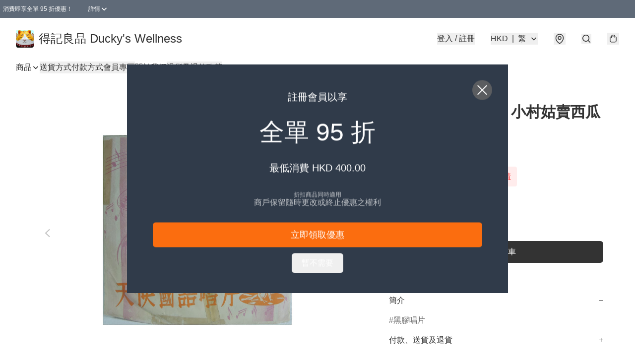

--- FILE ---
content_type: text/javascript
request_url: https://static.boutir.com/themes/modern/extensions/keyreply/index.d277fcb.js
body_size: 6058
content:
/*! For license information please see index.d277fcb.js.LICENSE.txt */
try{!function(){var t="undefined"!=typeof window?window:"undefined"!=typeof global?global:"undefined"!=typeof globalThis?globalThis:"undefined"!=typeof self?self:{},e=(new t.Error).stack;e&&(t._sentryDebugIds=t._sentryDebugIds||{},t._sentryDebugIds[e]="33d6a5ce-9804-4002-bd7c-6e03c2bb0771",t._sentryDebugIdIdentifier="sentry-dbid-33d6a5ce-9804-4002-bd7c-6e03c2bb0771")}()}catch(t){}!function(){try{("undefined"!=typeof window?window:"undefined"!=typeof global?global:"undefined"!=typeof globalThis?globalThis:"undefined"!=typeof self?self:{}).SENTRY_RELEASE={id:"2.59.0"}}catch(t){}}(),(()=>{var t,e,r,n={1087:(t,e,r)=>{"use strict";function n(t,e){return n=Object.setPrototypeOf?Object.setPrototypeOf.bind():function(t,e){return t.__proto__=e,t},n(t,e)}r.d(e,{A:()=>n})},2474:(t,e,r)=>{"use strict";function n(t){if(void 0===t)throw new ReferenceError("this hasn't been initialised - super() hasn't been called");return t}r.d(e,{A:()=>n})},4686:(t,e,r)=>{var n=r(16699),o=r(70645);t.exports=function t(e,r){function i(t,o,u,a){try{var c=e[t](o),s=c.value;return s instanceof n?r.resolve(s.v).then((function(t){i("next",t,u,a)}),(function(t){i("throw",t,u,a)})):r.resolve(s).then((function(t){c.value=t,u(c)}),(function(t){return i("throw",t,u,a)}))}catch(t){a(t)}}var u;this.next||(o(t.prototype),o(t.prototype,"function"==typeof Symbol&&Symbol.asyncIterator||"@asyncIterator",(function(){return this}))),o(this,"_invoke",(function(t,e,n){function o(){return new r((function(e,r){i(t,n,e,r)}))}return u=u?u.then(o,o):o()}),!0)},t.exports.__esModule=!0,t.exports.default=t.exports},5405:(t,e,r)=>{"use strict";function n(){throw new TypeError("Invalid attempt to destructure non-iterable instance.\nIn order to be iterable, non-array objects must have a [Symbol.iterator]() method.")}r.d(e,{A:()=>n})},14319:t=>{function e(r){return t.exports=e="function"==typeof Symbol&&"symbol"==typeof Symbol.iterator?function(t){return typeof t}:function(t){return t&&"function"==typeof Symbol&&t.constructor===Symbol&&t!==Symbol.prototype?"symbol":typeof t},t.exports.__esModule=!0,t.exports.default=t.exports,e(r)}t.exports=e,t.exports.__esModule=!0,t.exports.default=t.exports},16699:t=>{t.exports=function(t,e){this.v=t,this.k=e},t.exports.__esModule=!0,t.exports.default=t.exports},17048:(t,e,r)=>{var n=r(16699),o=r(95726),i=r(59540),u=r(75800),a=r(4686),c=r(71918),s=r(22696);function l(){"use strict";var e=o(),r=e.m(l),f=(Object.getPrototypeOf?Object.getPrototypeOf(r):r.__proto__).constructor;function p(t){var e="function"==typeof t&&t.constructor;return!!e&&(e===f||"GeneratorFunction"===(e.displayName||e.name))}var d={throw:1,return:2,break:3,continue:3};function y(t){var e,r;return function(n){e||(e={stop:function(){return r(n.a,2)},catch:function(){return n.v},abrupt:function(t,e){return r(n.a,d[t],e)},delegateYield:function(t,o,i){return e.resultName=o,r(n.d,s(t),i)},finish:function(t){return r(n.f,t)}},r=function(t,r,o){n.p=e.prev,n.n=e.next;try{return t(r,o)}finally{e.next=n.n}}),e.resultName&&(e[e.resultName]=n.v,e.resultName=void 0),e.sent=n.v,e.next=n.n;try{return t.call(this,e)}finally{n.p=e.prev,n.n=e.next}}}return(t.exports=l=function(){return{wrap:function(t,r,n,o){return e.w(y(t),r,n,o&&o.reverse())},isGeneratorFunction:p,mark:e.m,awrap:function(t,e){return new n(t,e)},AsyncIterator:a,async:function(t,e,r,n,o){return(p(e)?u:i)(y(t),e,r,n,o)},keys:c,values:s}},t.exports.__esModule=!0,t.exports.default=t.exports)()}t.exports=l,t.exports.__esModule=!0,t.exports.default=t.exports},17545:(t,e,r)=>{"use strict";function n(t){return n="function"==typeof Symbol&&"symbol"==typeof Symbol.iterator?function(t){return typeof t}:function(t){return t&&"function"==typeof Symbol&&t.constructor===Symbol&&t!==Symbol.prototype?"symbol":typeof t},n(t)}r.d(e,{A:()=>n})},20205:(t,e,r)=>{"use strict";r.d(e,{A:()=>i});var n=r(17545),o=r(79824);function i(t){var e=(0,o.A)(t,"string");return"symbol"==(0,n.A)(e)?e:e+""}},22696:(t,e,r)=>{var n=r(14319).default;t.exports=function(t){if(null!=t){var e=t["function"==typeof Symbol&&Symbol.iterator||"@@iterator"],r=0;if(e)return e.call(t);if("function"==typeof t.next)return t;if(!isNaN(t.length))return{next:function(){return t&&r>=t.length&&(t=void 0),{value:t&&t[r++],done:!t}}}}throw new TypeError(n(t)+" is not iterable")},t.exports.__esModule=!0,t.exports.default=t.exports},23171:(t,e,r)=>{"use strict";function n(t,e){var r=null==t?null:"undefined"!=typeof Symbol&&t[Symbol.iterator]||t["@@iterator"];if(null!=r){var n,o,i,u,a=[],c=!0,s=!1;try{if(i=(r=r.call(t)).next,0===e){if(Object(r)!==r)return;c=!1}else for(;!(c=(n=i.call(r)).done)&&(a.push(n.value),a.length!==e);c=!0);}catch(t){s=!0,o=t}finally{try{if(!c&&null!=r.return&&(u=r.return(),Object(u)!==u))return}finally{if(s)throw o}}return a}}r.d(e,{A:()=>n})},27985:(t,e,r)=>{"use strict";r.d(e,{A:()=>o});var n=r(86284);function o(t,e){if(t){if("string"==typeof t)return(0,n.A)(t,e);var r={}.toString.call(t).slice(8,-1);return"Object"===r&&t.constructor&&(r=t.constructor.name),"Map"===r||"Set"===r?Array.from(t):"Arguments"===r||/^(?:Ui|I)nt(?:8|16|32)(?:Clamped)?Array$/.test(r)?(0,n.A)(t,e):void 0}}},29296:(t,e,r)=>{"use strict";r.d(e,{A:()=>o});var n=r(1087);function o(t,e){if("function"!=typeof e&&null!==e)throw new TypeError("Super expression must either be null or a function");t.prototype=Object.create(e&&e.prototype,{constructor:{value:t,writable:!0,configurable:!0}}),Object.defineProperty(t,"prototype",{writable:!1}),e&&(0,n.A)(t,e)}},30414:(t,e,r)=>{"use strict";r.d(e,{A:()=>i});var n=r(20205);function o(t,e){for(var r=0;r<e.length;r++){var o=e[r];o.enumerable=o.enumerable||!1,o.configurable=!0,"value"in o&&(o.writable=!0),Object.defineProperty(t,(0,n.A)(o.key),o)}}function i(t,e,r){return e&&o(t.prototype,e),r&&o(t,r),Object.defineProperty(t,"prototype",{writable:!1}),t}},43275:(t,e,r)=>{"use strict";r(33873),r(73552),r(80630),r(85668),r(69033),r(68903),r(21018),r(1415),r(4448),r(58871),r(56539),r(11011),r(47010),new Set,r(79620),r(11875),r(82438),r(57327),r(18867);const n=window._bt;var o;r(16411),r(17403),r(27968),r(98376),r(14293);!function(t){t.AUD="Australian Dollar",t.BRL="Brazilian Real",t.CAD="Canadian Dollar",t.CHF="Swiss Franc",t.CNY="Chinese Yuan",t.CZK="Czech Republic Koruna",t.DKK="Danish Krone",t.EUR="Euro",t.GBP="British Pound",t.HKD="Hong Kong Dollar",t.HUF="Hungarian Forint",t.IDR="Indonesian Rupiah",t.ILS="Israeli New Sheqel",t.INR="Indian rupee",t.JPY="Japanese Yen",t.KRW="South Korean won",t.MMK="Myanmar Kyat",t.MXN="Mexican Peso",t.MYR="Malaysian Ringgit",t.NGN="Nigerian naira",t.NOK="Norwegian Krone",t.NZD="New Zealand Dollar",t.PHP="Philippine Peso",t.PLN="Polish Zloty",t.SEK="Swedish Krona",t.SGD="Singapore Dollar",t.THB="Thai Baht",t.TWD="New Taiwan Dollar",t.USD="U.S. Dollar",t.VND="Vietnamese dong",t.ZAR="South African rand"}(o||(o={}));r(10865),r(86348),r(69375),r(68803),r(86741),r(62234),r(47748),r(38909),r(58070),r(5305),r(8094),r(87573),r(12266),r(64727),r(68470),r(48404),r(75668),r(69431),r(7678),r(81909),r(68291),r(10568),r(46929);new Map;var i;r(33975);!function(t){t["zh-Hant"]="繁",t["zh-Hans"]="简",t.en="EN",t.ms="BM",t.ina="IND",t.ja="JA",t.ko="KO",t.Thai="TH"}(i||(i={}));u=Object.keys(i),n.langs.length&&(u=n.langs.filter((function(t){return u.includes(t)}))),u.sort((function(t,e){return t===n.default_lang?-1:e===n.default_lang?1:0}));var u,a=function(t){switch(t){case"zh-Hant":return"zh-HK";case"zh-Hans":return"zh";case"ms":return"ms";case"ina":return"id";case"ja":return"ja";case"ko":return"ko";case"Thai":return"th";default:return"en"}};a(n.lang),a(n.default_lang),r(75799),r(72273);function c(t,e){this.v=t,this.k=e}function s(t){var e,r;function n(e,r){try{var i=t[e](r),u=i.value,a=u instanceof c;Promise.resolve(a?u.v:u).then((function(r){if(a){var c="return"===e?"return":"next";if(!u.k||r.done)return n(c,r);r=t[c](r).value}o(i.done?"return":"normal",r)}),(function(t){n("throw",t)}))}catch(t){o("throw",t)}}function o(t,o){switch(t){case"return":e.resolve({value:o,done:!0});break;case"throw":e.reject(o);break;default:e.resolve({value:o,done:!1})}(e=e.next)?n(e.key,e.arg):r=null}this._invoke=function(t,o){return new Promise((function(i,u){var a={key:t,arg:o,resolve:i,reject:u,next:null};r?r=r.next=a:(e=r=a,n(t,o))}))},"function"!=typeof t.return&&(this.return=void 0)}s.prototype["function"==typeof Symbol&&Symbol.asyncIterator||"@@asyncIterator"]=function(){return this},s.prototype.next=function(t){return this._invoke("next",t)},s.prototype.throw=function(t){return this._invoke("throw",t)},s.prototype.return=function(t){return this._invoke("return",t)};r(38434);var l;r(91321),r(34147),r(56569);(l=window.navigator.userAgent).includes("com.octopuscards")&&l.includes("trafficaggregator")||(0,n.loadScript)("".concat("https://static.boutir.com","/keyreply/index.js"))},55152:(t,e,r)=>{"use strict";function n(t,e){if(!(t instanceof e))throw new TypeError("Cannot call a class as a function")}r.d(e,{A:()=>n})},59540:(t,e,r)=>{var n=r(75800);t.exports=function(t,e,r,o,i){var u=n(t,e,r,o,i);return u.next().then((function(t){return t.done?t.value:u.next()}))},t.exports.__esModule=!0,t.exports.default=t.exports},64619:(t,e,r)=>{"use strict";r.d(e,{A:()=>i});var n=r(86284);var o=r(27985);function i(t){return function(t){if(Array.isArray(t))return(0,n.A)(t)}(t)||function(t){if("undefined"!=typeof Symbol&&null!=t[Symbol.iterator]||null!=t["@@iterator"])return Array.from(t)}(t)||(0,o.A)(t)||function(){throw new TypeError("Invalid attempt to spread non-iterable instance.\nIn order to be iterable, non-array objects must have a [Symbol.iterator]() method.")}()}},70645:t=>{function e(r,n,o,i){var u=Object.defineProperty;try{u({},"",{})}catch(r){u=0}t.exports=e=function(t,r,n,o){function i(r,n){e(t,r,(function(t){return this._invoke(r,n,t)}))}r?u?u(t,r,{value:n,enumerable:!o,configurable:!o,writable:!o}):t[r]=n:(i("next",0),i("throw",1),i("return",2))},t.exports.__esModule=!0,t.exports.default=t.exports,e(r,n,o,i)}t.exports=e,t.exports.__esModule=!0,t.exports.default=t.exports},71918:t=>{t.exports=function(t){var e=Object(t),r=[];for(var n in e)r.unshift(n);return function t(){for(;r.length;)if((n=r.pop())in e)return t.value=n,t.done=!1,t;return t.done=!0,t}},t.exports.__esModule=!0,t.exports.default=t.exports},72715:(t,e,r)=>{"use strict";function n(t){return n=Object.setPrototypeOf?Object.getPrototypeOf.bind():function(t){return t.__proto__||Object.getPrototypeOf(t)},n(t)}r.d(e,{A:()=>n})},75799:(t,e,r)=>{var n=r(17048)();t.exports=n;try{regeneratorRuntime=n}catch(t){"object"==typeof globalThis?globalThis.regeneratorRuntime=n:Function("r","regeneratorRuntime = r")(n)}},75800:(t,e,r)=>{var n=r(95726),o=r(4686);t.exports=function(t,e,r,i,u){return new o(n().w(t,e,r,i),u||Promise)},t.exports.__esModule=!0,t.exports.default=t.exports},79082:(t,e,r)=>{"use strict";r.d(e,{A:()=>a});var n=r(96488),o=r(23171),i=r(27985),u=r(5405);function a(t,e){return(0,n.A)(t)||(0,o.A)(t,e)||(0,i.A)(t,e)||(0,u.A)()}},79824:(t,e,r)=>{"use strict";r.d(e,{A:()=>o});var n=r(17545);function o(t,e){if("object"!=(0,n.A)(t)||!t)return t;var r=t[Symbol.toPrimitive];if(void 0!==r){var o=r.call(t,e||"default");if("object"!=(0,n.A)(o))return o;throw new TypeError("@@toPrimitive must return a primitive value.")}return("string"===e?String:Number)(t)}},85018:(t,e,r)=>{"use strict";r.d(e,{A:()=>o});var n=r(72715);function o(){return o="undefined"!=typeof Reflect&&Reflect.get?Reflect.get.bind():function(t,e,r){var o=function(t,e){for(;!{}.hasOwnProperty.call(t,e)&&null!==(t=(0,n.A)(t)););return t}(t,e);if(o){var i=Object.getOwnPropertyDescriptor(o,e);return i.get?i.get.call(arguments.length<3?t:r):i.value}},o.apply(null,arguments)}},86284:(t,e,r)=>{"use strict";function n(t,e){(null==e||e>t.length)&&(e=t.length);for(var r=0,n=Array(e);r<e;r++)n[r]=t[r];return n}r.d(e,{A:()=>n})},86330:(t,e,r)=>{"use strict";function n(t,e,r,n,o,i,u){try{var a=t[i](u),c=a.value}catch(t){return void r(t)}a.done?e(c):Promise.resolve(c).then(n,o)}function o(t){return function(){var e=this,r=arguments;return new Promise((function(o,i){var u=t.apply(e,r);function a(t){n(u,o,i,a,c,"next",t)}function c(t){n(u,o,i,a,c,"throw",t)}a(void 0)}))}}r.d(e,{A:()=>o})},95309:(t,e,r)=>{"use strict";r.d(e,{A:()=>i});var n=r(17545),o=r(2474);function i(t,e){if(e&&("object"==(0,n.A)(e)||"function"==typeof e))return e;if(void 0!==e)throw new TypeError("Derived constructors may only return object or undefined");return(0,o.A)(t)}},95726:(t,e,r)=>{var n=r(70645);function o(){var e,r,i="function"==typeof Symbol?Symbol:{},u=i.iterator||"@@iterator",a=i.toStringTag||"@@toStringTag";function c(t,o,i,u){var a=o&&o.prototype instanceof l?o:l,c=Object.create(a.prototype);return n(c,"_invoke",function(t,n,o){var i,u,a,c=0,l=o||[],f=!1,p={p:0,n:0,v:e,a:d,f:d.bind(e,4),d:function(t,r){return i=t,u=0,a=e,p.n=r,s}};function d(t,n){for(u=t,a=n,r=0;!f&&c&&!o&&r<l.length;r++){var o,i=l[r],d=p.p,y=i[2];t>3?(o=y===n)&&(a=i[(u=i[4])?5:(u=3,3)],i[4]=i[5]=e):i[0]<=d&&((o=t<2&&d<i[1])?(u=0,p.v=n,p.n=i[1]):d<y&&(o=t<3||i[0]>n||n>y)&&(i[4]=t,i[5]=n,p.n=y,u=0))}if(o||t>1)return s;throw f=!0,n}return function(o,l,y){if(c>1)throw TypeError("Generator is already running");for(f&&1===l&&d(l,y),u=l,a=y;(r=u<2?e:a)||!f;){i||(u?u<3?(u>1&&(p.n=-1),d(u,a)):p.n=a:p.v=a);try{if(c=2,i){if(u||(o="next"),r=i[o]){if(!(r=r.call(i,a)))throw TypeError("iterator result is not an object");if(!r.done)return r;a=r.value,u<2&&(u=0)}else 1===u&&(r=i.return)&&r.call(i),u<2&&(a=TypeError("The iterator does not provide a '"+o+"' method"),u=1);i=e}else if((r=(f=p.n<0)?a:t.call(n,p))!==s)break}catch(t){i=e,u=1,a=t}finally{c=1}}return{value:r,done:f}}}(t,i,u),!0),c}var s={};function l(){}function f(){}function p(){}r=Object.getPrototypeOf;var d=[][u]?r(r([][u]())):(n(r={},u,(function(){return this})),r),y=p.prototype=l.prototype=Object.create(d);function v(t){return Object.setPrototypeOf?Object.setPrototypeOf(t,p):(t.__proto__=p,n(t,a,"GeneratorFunction")),t.prototype=Object.create(y),t}return f.prototype=p,n(y,"constructor",p),n(p,"constructor",f),f.displayName="GeneratorFunction",n(p,a,"GeneratorFunction"),n(y),n(y,a,"Generator"),n(y,u,(function(){return this})),n(y,"toString",(function(){return"[object Generator]"})),(t.exports=o=function(){return{w:c,m:v}},t.exports.__esModule=!0,t.exports.default=t.exports)()}t.exports=o,t.exports.__esModule=!0,t.exports.default=t.exports},96488:(t,e,r)=>{"use strict";function n(t){if(Array.isArray(t))return t}r.d(e,{A:()=>n})}},o={};function i(t){var e=o[t];if(void 0!==e)return e.exports;var r=o[t]={exports:{}};return n[t].call(r.exports,r,r.exports,i),r.exports}i.m=n,t=[],i.O=(e,r,n,o)=>{if(!r){var u=1/0;for(l=0;l<t.length;l++){for(var[r,n,o]=t[l],a=!0,c=0;c<r.length;c++)(!1&o||u>=o)&&Object.keys(i.O).every((t=>i.O[t](r[c])))?r.splice(c--,1):(a=!1,o<u&&(u=o));if(a){t.splice(l--,1);var s=n();void 0!==s&&(e=s)}}return e}o=o||0;for(var l=t.length;l>0&&t[l-1][2]>o;l--)t[l]=t[l-1];t[l]=[r,n,o]},i.d=(t,e)=>{for(var r in e)i.o(e,r)&&!i.o(t,r)&&Object.defineProperty(t,r,{enumerable:!0,get:e[r]})},i.f={},i.e=t=>Promise.all(Object.keys(i.f).reduce(((e,r)=>(i.f[r](t,e),e)),[])),i.u=t=>t+".0486e38.js",i.miniCssF=t=>{},i.g=function(){if("object"==typeof globalThis)return globalThis;try{return this||new Function("return this")()}catch(t){if("object"==typeof window)return window}}(),i.o=(t,e)=>Object.prototype.hasOwnProperty.call(t,e),e={},r="modern:",i.l=(t,n,o,u)=>{if(e[t])e[t].push(n);else{var a,c;if(void 0!==o)for(var s=document.getElementsByTagName("script"),l=0;l<s.length;l++){var f=s[l];if(f.getAttribute("src")==t||f.getAttribute("data-webpack")==r+o){a=f;break}}a||(c=!0,(a=document.createElement("script")).charset="utf-8",a.timeout=120,i.nc&&a.setAttribute("nonce",i.nc),a.setAttribute("data-webpack",r+o),a.src=t),e[t]=[n];var p=(r,n)=>{a.onerror=a.onload=null,clearTimeout(d);var o=e[t];if(delete e[t],a.parentNode&&a.parentNode.removeChild(a),o&&o.forEach((t=>t(n))),r)return r(n)},d=setTimeout(p.bind(null,void 0,{type:"timeout",target:a}),12e4);a.onerror=p.bind(null,a.onerror),a.onload=p.bind(null,a.onload),c&&document.head.appendChild(a)}},i.r=t=>{"undefined"!=typeof Symbol&&Symbol.toStringTag&&Object.defineProperty(t,Symbol.toStringTag,{value:"Module"}),Object.defineProperty(t,"__esModule",{value:!0})},i.j=2030,i.p="/themes/modern/static/",(()=>{var t={2030:0};i.f.j=(e,r)=>{var n=i.o(t,e)?t[e]:void 0;if(0!==n)if(n)r.push(n[2]);else{var o=new Promise(((r,o)=>n=t[e]=[r,o]));r.push(n[2]=o);var u=i.p+i.u(e),a=new Error;i.l(u,(r=>{if(i.o(t,e)&&(0!==(n=t[e])&&(t[e]=void 0),n)){var o=r&&("load"===r.type?"missing":r.type),u=r&&r.target&&r.target.src;a.message="Loading chunk "+e+" failed.\n("+o+": "+u+")",a.name="ChunkLoadError",a.type=o,a.request=u,n[1](a)}}),"chunk-"+e,e)}},i.O.j=e=>0===t[e];var e=(e,r)=>{var n,o,[u,a,c]=r,s=0;if(u.some((e=>0!==t[e]))){for(n in a)i.o(a,n)&&(i.m[n]=a[n]);if(c)var l=c(i)}for(e&&e(r);s<u.length;s++)o=u[s],i.o(t,o)&&t[o]&&t[o][0](),t[o]=0;return i.O(l)},r=self.webpackChunkmodern=self.webpackChunkmodern||[];r.forEach(e.bind(null,0)),r.push=e.bind(null,r.push.bind(r))})();var u=i.O(void 0,[8538,6593],(()=>i(43275)));u=i.O(u)})();